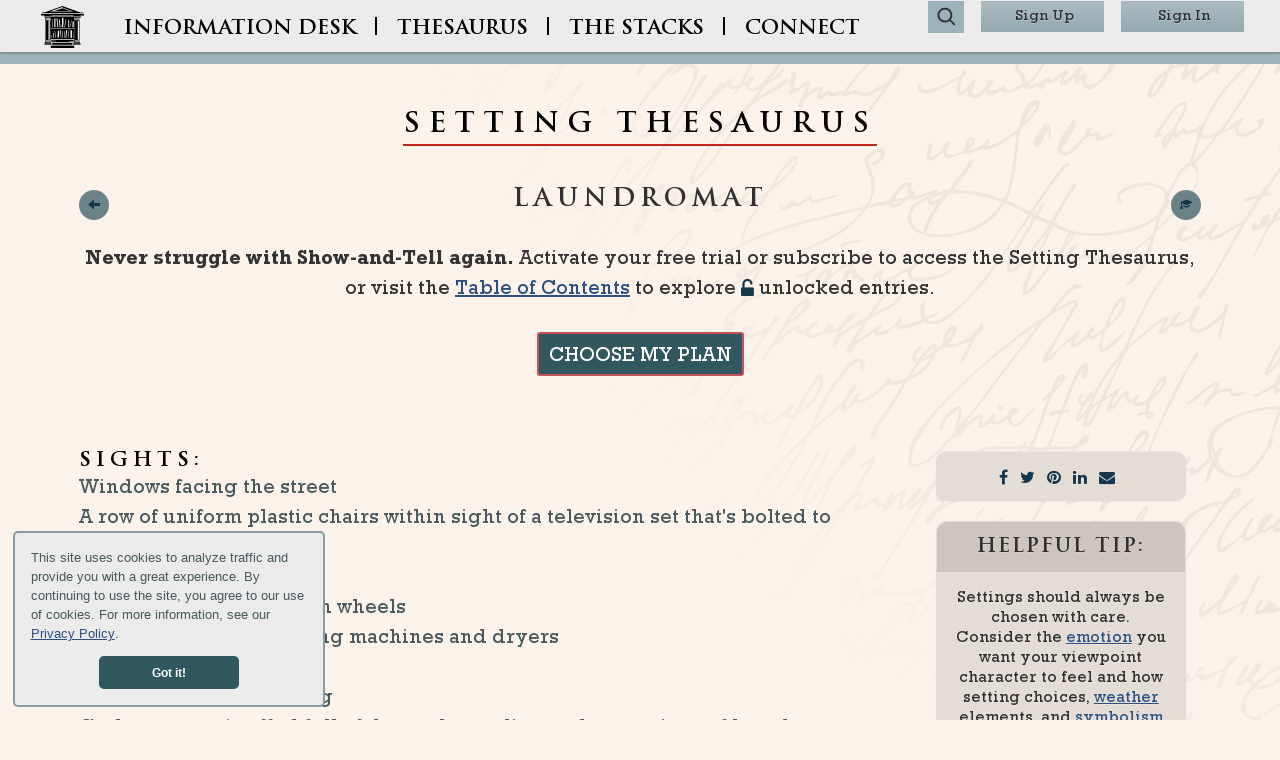

--- FILE ---
content_type: text/html; charset=utf-8
request_url: https://onestopforwriters.com/scene_settings/laundromat
body_size: 35231
content:
<!DOCTYPE html>
<html lang="en">

  <head>
  <title>Setting: LAUNDROMAT | One Stop For Writers</title>

    <meta name="twitter:description" content="Windows facing the street. A row of uniform plastic chairs within sight of a television set that&#39;s bolted to the wall. Chipped folding tables.">
    <meta property="og:description" content="Windows facing the street. A row of uniform plastic chairs within sight of a television set that&#39;s bolted to the wall. Chipped folding tables.">
    <meta name="description" content="Windows facing the street. A row of uniform plastic chairs within sight of a television set that&#39;s bolted to the wall. Chipped folding tables.">

      <meta property="og:type" content="website">
  <meta property="og:title" content="Setting: LAUNDROMAT">
  <meta property="og:image" content="https://d2pryasq1k28yo.cloudfront.net/assets/logo/logo-osfw-round-daaccb211a4274d363658b1c8aabd40eb620a451dba669237bcb8e96647ef9d1.png" />

  <meta name="twitter:card" content="summary_large_image">
  <meta name="twitter:title" content="Setting: LAUNDROMAT">
  <meta name="twitter:image" content="https://d2pryasq1k28yo.cloudfront.net/assets/logo/logo-osfw-round-daaccb211a4274d363658b1c8aabd40eb620a451dba669237bcb8e96647ef9d1.png">


  <meta name="viewport" content="width=device-width, initial-scale=1">

    <link rel="preconnect" href="d2pryasq1k28yo.cloudfront.net" />

  <link rel="icon" type="image/x-icon" href="https://d2pryasq1k28yo.cloudfront.net/assets/favicon-8d2c334449688ae0493c0d97a266cc01854ac3c38452dc8f5a1c7efb5d4ec4f2.ico" />

  <script>
  (function (document) {
    function setHTMLClass(height, className) {
      if (height == 2) {
        document.documentElement.className += " " + className;
      } else {
        document.documentElement.className += " no-" + className;
      }
    }

    var AVIF = new Image();
    AVIF.onload = AVIF.onerror = function () {
      setHTMLClass(AVIF.height, "avif");
    };
    AVIF.src =
      "[data-uri]";

    var WebP = new Image();
    WebP.onload = WebP.onerror = function () {
      setHTMLClass(WebP.height, "webp");
    };
    WebP.src =
      "[data-uri]";
  })(
    (window.sandboxApi &&
      window.sandboxApi.parentWindow &&
      window.sandboxApi.parentWindow.document) ||
      document
  );
</script>


  <link rel="preload" href="https://fonts.googleapis.com/css?family=Open+Sans&amp;display=swap" as="style">
<link rel="preload" href="https://d2pryasq1k28yo.cloudfront.net/assets/fontawesome-webfont-7452e99010f51e2c524e308a29c632f6c4e73a37f1b169f8da0dfb18d9616703.woff2" as="font" type="font/woff2" crossorigin="anonymous">
<link rel="preload" href="https://d2pryasq1k28yo.cloudfront.net/fonts/TrajanPro-Bold.woff2" as="font" type="font/woff2" crossorigin="anonymous">
<link rel="preload" href="https://d2pryasq1k28yo.cloudfront.net/fonts/Rockwell.woff2" as="font" type="font/woff2" crossorigin="anonymous">
<link rel="preload" href="https://d2pryasq1k28yo.cloudfront.net/fonts/RockwIta.woff2" as="font" type="font/woff2" crossorigin="anonymous">

<link rel="preload" href="https://d2pryasq1k28yo.cloudfront.net/assets/home/overlays/script-right-top-89f5116482f1217dade0bcd1e24a4285654950b1e676179829a53582ba0971e0.avif" as="image" type="image/avif">


  <link rel="stylesheet" href="https://d2pryasq1k28yo.cloudfront.net/assets/application-3f9393101d20e2100eb499467b62bb5702d7250a39215e35cf7b691890087db9.css" media="all" />
  <link rel="stylesheet" href="https://d2pryasq1k28yo.cloudfront.net/assets/packs/application-7e7d9c8e6b245a1ab7f1c6d06c4921592cd17fa309402c366754d06d5d4d43ce.css" media="all" />

  <link rel="preload" href="https://d2pryasq1k28yo.cloudfront.net/assets/home/overlays/script-right-top-89f5116482f1217dade0bcd1e24a4285654950b1e676179829a53582ba0971e0.avif" as="image" type="image/avif">

    <script>
    var _rollbarConfig = {
      accessToken: "9e1e0524965b4de7b1796e90f33a00d4",
      captureUncaught: true,
      captureUnhandledRejections: true,
      async: false,
      hostSafeList: ['onestopforwriters.com', 'herokuapp.com'],
      payload: {
        environment: "production",
        client: {
          javascript: {
            source_map_enabled: true,
            code_version: "d75a299d1b36f4c6eb260755841db82b39b20457",
            // Optionally have Rollbar guess which frames the error was 
            // thrown from when the browser does not provide line 
            // and column numbers.
            guess_uncaught_frames: true
          }
        }
      },
      maxRetries: 10,
      retryInterval: 300,
      autoInstrument: {
        network: true,
        log: true,
        dom: true,
        navigation: true,
        connectivity: true,
        contentSecurityPolicy: true,
        errorOnContentSecurityPolicy: true
      }
    };

    // Rollbar Snippet
    !function(r){var e={};function o(n){if(e[n])return e[n].exports;var t=e[n]={i:n,l:!1,exports:{}};return r[n].call(t.exports,t,t.exports,o),t.l=!0,t.exports}o.m=r,o.c=e,o.d=function(r,e,n){o.o(r,e)||Object.defineProperty(r,e,{enumerable:!0,get:n})},o.r=function(r){"undefined"!=typeof Symbol&&Symbol.toStringTag&&Object.defineProperty(r,Symbol.toStringTag,{value:"Module"}),Object.defineProperty(r,"__esModule",{value:!0})},o.t=function(r,e){if(1&e&&(r=o(r)),8&e)return r;if(4&e&&"object"==typeof r&&r&&r.__esModule)return r;var n=Object.create(null);if(o.r(n),Object.defineProperty(n,"default",{enumerable:!0,value:r}),2&e&&"string"!=typeof r)for(var t in r)o.d(n,t,function(e){return r[e]}.bind(null,t));return n},o.n=function(r){var e=r&&r.__esModule?function(){return r.default}:function(){return r};return o.d(e,"a",e),e},o.o=function(r,e){return Object.prototype.hasOwnProperty.call(r,e)},o.p="",o(o.s=0)}([function(r,e,o){"use strict";var n=o(1),t=o(5);_rollbarConfig=_rollbarConfig||{},_rollbarConfig.rollbarJsUrl=_rollbarConfig.rollbarJsUrl||"https://cdn.rollbar.com/rollbarjs/refs/tags/v2.22.0/rollbar.min.js",_rollbarConfig.async=void 0===_rollbarConfig.async||_rollbarConfig.async;var a=n.setupShim(window,_rollbarConfig),l=t(_rollbarConfig);window.rollbar=n.Rollbar,a.loadFull(window,document,!_rollbarConfig.async,_rollbarConfig,l)},function(r,e,o){"use strict";var n=o(2),t=o(3);function a(r){return function(){try{return r.apply(this,arguments)}catch(r){try{console.error("[Rollbar]: Internal error",r)}catch(r){}}}}var l=0;function i(r,e){this.options=r,this._rollbarOldOnError=null;var o=l++;this.shimId=function(){return o},"undefined"!=typeof window&&window._rollbarShims&&(window._rollbarShims[o]={handler:e,messages:[]})}var s=o(4),d=function(r,e){return new i(r,e)},c=function(r){return new s(d,r)};function u(r){return a((function(){var e=this,o=Array.prototype.slice.call(arguments,0),n={shim:e,method:r,args:o,ts:new Date};window._rollbarShims[this.shimId()].messages.push(n)}))}i.prototype.loadFull=function(r,e,o,n,t){var l=!1,i=e.createElement("script"),s=e.getElementsByTagName("script")[0],d=s.parentNode;i.crossOrigin="",i.src=n.rollbarJsUrl,o||(i.async=!0),i.onload=i.onreadystatechange=a((function(){if(!(l||this.readyState&&"loaded"!==this.readyState&&"complete"!==this.readyState)){i.onload=i.onreadystatechange=null;try{d.removeChild(i)}catch(r){}l=!0,function(){var e;if(void 0===r._rollbarDidLoad){e=new Error("rollbar.js did not load");for(var o,n,a,l,i=0;o=r._rollbarShims[i++];)for(o=o.messages||[];n=o.shift();)for(a=n.args||[],i=0;i<a.length;++i)if("function"==typeof(l=a[i])){l(e);break}}"function"==typeof t&&t(e)}()}})),d.insertBefore(i,s)},i.prototype.wrap=function(r,e,o){try{var n;if(n="function"==typeof e?e:function(){return e||{}},"function"!=typeof r)return r;if(r._isWrap)return r;if(!r._rollbar_wrapped&&(r._rollbar_wrapped=function(){o&&"function"==typeof o&&o.apply(this,arguments);try{return r.apply(this,arguments)}catch(o){var e=o;throw e&&("string"==typeof e&&(e=new String(e)),e._rollbarContext=n()||{},e._rollbarContext._wrappedSource=r.toString(),window._rollbarWrappedError=e),e}},r._rollbar_wrapped._isWrap=!0,r.hasOwnProperty))for(var t in r)r.hasOwnProperty(t)&&(r._rollbar_wrapped[t]=r[t]);return r._rollbar_wrapped}catch(e){return r}};for(var p="log,debug,info,warn,warning,error,critical,global,configure,handleUncaughtException,handleAnonymousErrors,handleUnhandledRejection,captureEvent,captureDomContentLoaded,captureLoad".split(","),f=0;f<p.length;++f)i.prototype[p[f]]=u(p[f]);r.exports={setupShim:function(r,e){if(r){var o=e.globalAlias||"Rollbar";if("object"==typeof r[o])return r[o];r._rollbarShims={},r._rollbarWrappedError=null;var l=new c(e);return a((function(){e.captureUncaught&&(l._rollbarOldOnError=r.onerror,n.captureUncaughtExceptions(r,l,!0),e.wrapGlobalEventHandlers&&t(r,l,!0)),e.captureUnhandledRejections&&n.captureUnhandledRejections(r,l,!0);var a=e.autoInstrument;return!1!==e.enabled&&(void 0===a||!0===a||"object"==typeof a&&a.network)&&r.addEventListener&&(r.addEventListener("load",l.captureLoad.bind(l)),r.addEventListener("DOMContentLoaded",l.captureDomContentLoaded.bind(l))),r[o]=l,l}))()}},Rollbar:c}},function(r,e,o){"use strict";function n(r,e,o,n){r._rollbarWrappedError&&(n[4]||(n[4]=r._rollbarWrappedError),n[5]||(n[5]=r._rollbarWrappedError._rollbarContext),r._rollbarWrappedError=null);var t=e.handleUncaughtException.apply(e,n);o&&o.apply(r,n),"anonymous"===t&&(e.anonymousErrorsPending+=1)}r.exports={captureUncaughtExceptions:function(r,e,o){if(r){var t;if("function"==typeof e._rollbarOldOnError)t=e._rollbarOldOnError;else if(r.onerror){for(t=r.onerror;t._rollbarOldOnError;)t=t._rollbarOldOnError;e._rollbarOldOnError=t}e.handleAnonymousErrors();var a=function(){var o=Array.prototype.slice.call(arguments,0);n(r,e,t,o)};o&&(a._rollbarOldOnError=t),r.onerror=a}},captureUnhandledRejections:function(r,e,o){if(r){"function"==typeof r._rollbarURH&&r._rollbarURH.belongsToShim&&r.removeEventListener("unhandledrejection",r._rollbarURH);var n=function(r){var o,n,t;try{o=r.reason}catch(r){o=void 0}try{n=r.promise}catch(r){n="[unhandledrejection] error getting `promise` from event"}try{t=r.detail,!o&&t&&(o=t.reason,n=t.promise)}catch(r){}o||(o="[unhandledrejection] error getting `reason` from event"),e&&e.handleUnhandledRejection&&e.handleUnhandledRejection(o,n)};n.belongsToShim=o,r._rollbarURH=n,r.addEventListener("unhandledrejection",n)}}}},function(r,e,o){"use strict";function n(r,e,o){if(e.hasOwnProperty&&e.hasOwnProperty("addEventListener")){for(var n=e.addEventListener;n._rollbarOldAdd&&n.belongsToShim;)n=n._rollbarOldAdd;var t=function(e,o,t){n.call(this,e,r.wrap(o),t)};t._rollbarOldAdd=n,t.belongsToShim=o,e.addEventListener=t;for(var a=e.removeEventListener;a._rollbarOldRemove&&a.belongsToShim;)a=a._rollbarOldRemove;var l=function(r,e,o){a.call(this,r,e&&e._rollbar_wrapped||e,o)};l._rollbarOldRemove=a,l.belongsToShim=o,e.removeEventListener=l}}r.exports=function(r,e,o){if(r){var t,a,l="EventTarget,Window,Node,ApplicationCache,AudioTrackList,ChannelMergerNode,CryptoOperation,EventSource,FileReader,HTMLUnknownElement,IDBDatabase,IDBRequest,IDBTransaction,KeyOperation,MediaController,MessagePort,ModalWindow,Notification,SVGElementInstance,Screen,TextTrack,TextTrackCue,TextTrackList,WebSocket,WebSocketWorker,Worker,XMLHttpRequest,XMLHttpRequestEventTarget,XMLHttpRequestUpload".split(",");for(t=0;t<l.length;++t)r[a=l[t]]&&r[a].prototype&&n(e,r[a].prototype,o)}}},function(r,e,o){"use strict";function n(r,e){this.impl=r(e,this),this.options=e,function(r){for(var e=function(r){return function(){var e=Array.prototype.slice.call(arguments,0);if(this.impl[r])return this.impl[r].apply(this.impl,e)}},o="log,debug,info,warn,warning,error,critical,global,configure,handleUncaughtException,handleAnonymousErrors,handleUnhandledRejection,_createItem,wrap,loadFull,shimId,captureEvent,captureDomContentLoaded,captureLoad".split(","),n=0;n<o.length;n++)r[o[n]]=e(o[n])}(n.prototype)}n.prototype._swapAndProcessMessages=function(r,e){var o,n,t;for(this.impl=r(this.options);o=e.shift();)n=o.method,t=o.args,this[n]&&"function"==typeof this[n]&&("captureDomContentLoaded"===n||"captureLoad"===n?this[n].apply(this,[t[0],o.ts]):this[n].apply(this,t));return this},r.exports=n},function(r,e,o){"use strict";r.exports=function(r){return function(e){if(!e&&!window._rollbarInitialized){for(var o,n,t=(r=r||{}).globalAlias||"Rollbar",a=window.rollbar,l=function(r){return new a(r)},i=0;o=window._rollbarShims[i++];)n||(n=o.handler),o.handler._swapAndProcessMessages(l,o.messages);window[t]=n,window._rollbarInitialized=!0}}}}]);
    // End Rollbar Snippet
  </script>



  <script>
  if (typeof OneStop === 'undefined') {
    var OneStop = {};
  }

  OneStop.User = {"$user_ip":"3.134.81.164","$user_agent":"Mozilla/5.0 (Macintosh; Intel Mac OS X 10_15_7) AppleWebKit/537.36 (KHTML, like Gecko) Chrome/131.0.0.0 Safari/537.36; ClaudeBot/1.0; +claudebot@anthropic.com)","$user_status":"guest"};
</script>


  <script src="https://d2pryasq1k28yo.cloudfront.net/assets/critical_vendor-75381bd2accdad1e1a3a978849181cf0b604c605541f75f4056b2e43fbe2c2b2.js" onerror="Rollbar.error(&quot;Failed to load critical_vendor js!&quot;);"></script>

  <script src="https://d2pryasq1k28yo.cloudfront.net/assets/vendor-6ec763efa2f295d7e601300cf46049eb984beb0a0835790dbb454b1ab074d7fb.js" onerror="Rollbar.error(&quot;Failed to load vendor js!&quot;);" defer="defer"></script>
  <script src="https://d2pryasq1k28yo.cloudfront.net/assets/application-2786234af94c777c4e3ac70e568997935346e2a9125a7420cc77bd70e11dc88c.js" onerror="Rollbar.error(&quot;Failed to load application js!&quot;);" defer="defer"></script>
  <script src="https://d2pryasq1k28yo.cloudfront.net/assets/packs/application-4c399915abef5e1c273ae6ec0f900aa4542760a2419dbc70b32e14b841449f96.js" onerror="Rollbar.error(&quot;Failed to load pack application js!&quot;);" defer="defer"></script>


  <meta name="csrf-param" content="authenticity_token" />
<meta name="csrf-token" content="FU22c0QQ3XuGWh7khMfafPjuJm1tMxaaAhwrC0apqT3O88uXC0aB72UnNmShskO0qacVVvBnCCBW1GN6ddCGWQ" />

  <!--[if lt IE 9]>
<script src="http://html5shim.googlecode.com/svn/trunk/html5.js"></script>
<![endif]-->

  <script type="text/javascript">
  !function(){var analytics=window.analytics=window.analytics||[];if(!analytics.initialize)if(analytics.invoked)window.console&&console.error&&console.error("Segment snippet included twice.");else{analytics.invoked=!0;analytics.methods=["trackSubmit","trackClick","trackLink","trackForm","pageview","identify","reset","group","track","ready","alias","debug","page","once","off","on","addSourceMiddleware","addIntegrationMiddleware","setAnonymousId","addDestinationMiddleware"];analytics.factory=function(e){return function(){var t=Array.prototype.slice.call(arguments);t.unshift(e);analytics.push(t);return analytics}};for(var e=0;e<analytics.methods.length;e++){var key=analytics.methods[e];analytics[key]=analytics.factory(key)}analytics.load=function(key,e){var t=document.createElement("script");t.type="text/javascript";t.async=!0;t.src="https://cdn.segment.com/analytics.js/v1/" + key + "/analytics.min.js";var n=document.getElementsByTagName("script")[0];n.parentNode.insertBefore(t,n);analytics._loadOptions=e};analytics._writeKey="Au4ofuik0vFG6IRCvu0S6CqsA6UE7U2e";analytics.SNIPPET_VERSION="4.15.2";

    analytics.load("Au4ofuik0vFG6IRCvu0S6CqsA6UE7U2e");

    jQuery(document).ready(function () {
      var identifyProps = function(userType) {
        var traits = {'User Type': userType};
        var utmTraits = window.OneStop.Analytics.utmParamsAsTraits();
        for (var key in utmTraits) {
          if (utmTraits.hasOwnProperty(key)) {
            traits[key] = utmTraits[key];
          }
        }
        return traits;
      }

        window.OneStop.Analytics.additionalProps = {
  group_name: "thesaurus",
  group_item: "scene_setting",
  group_action: "show",
  thesaurus_entry_name: "laundromat",
  is_bookmarked: false,
  user_notes_count: 0
};


        analytics.identify(identifyProps('guest'));

      var eventData = Object.assign(
        {},
        window.OneStop.Analytics.eventData(),
        window.OneStop.Analytics.additionalProps
      );
      analytics.page(eventData, function() {
        var gt_events = ['registered', 'subscribed', 'free_trial_opted']
        for (var i = 0; i < gt_events.length; i++) {
          var gt = gt_events[i];
          var gt_query = 'gt=' + gt;
          if (window.location.search.indexOf(gt_query) !== -1) {
            window.history.replaceState(
              {},
              document.title,
              window.location.href.replace(gt_query, '')
            );
          }
        }
      });
    });
  }}();
</script>

  <!-- Google Tag Manager -->
  <script>(function(w,d,s,l,i){w[l]=w[l]||[];w[l].push({'gtm.start':
  new Date().getTime(),event:'gtm.js'});var f=d.getElementsByTagName(s)[0],
  j=d.createElement(s),dl=l!='dataLayer'?'&l='+l:'';j.async=true;j.src=
  'https://www.googletagmanager.com/gtm.js?id='+i+dl;f.parentNode.insertBefore(j,f);
  })(window,document,'script','dataLayer','GTM-TSLPFJZ');</script>
  <!-- End Google Tag Manager -->

  <script>
  if (typeof OneStop === 'undefined') {
    var OneStop = {};
  }

  OneStop.Shortcuts = {
    list: {"g z":{"path":"/","name":"Home Page"},"?":{"path":"/accessibility","name":"Accessibility Page"},"s c":{"path":"/writing-checklists-tipsheets","name":"Checklists \u0026 Tip Sheets"},"s t":{"path":"/templates_worksheets","name":"Templates and Worksheets"},"s i":{"path":"/idea-generator-for-writers","name":"Idea Generator"},"s m":{"path":"/about-story-maps","name":"About Story Maps"},"s w":{"path":"/about-world-builder","name":"About Worldbuilding Surveys"},"t t":{"path":"/thesaurus","name":"Thesaurus Description Database"},"t a":{"path":"/emotion_amplifiers","name":"Emotion Amplifier Thesaurus"},"t b":{"path":"/symbolisms","name":"Theme and Symbolism Thesaurus"},"t c":{"path":"/character_conflicts","name":"Character Conflict Thesaurus"},"t e":{"path":"/emotions","name":"Emotion Thesaurus"},"t f":{"path":"/fears","name":"Fear Thesaurus"},"t g":{"path":"/scene_settings","name":"Setting Thesaurus"},"t h":{"path":"/physical_features","name":"Physical Feature Thesaurus"},"t k":{"path":"/color_patterns","name":"Color and Pattern Thesaurus"},"t l":{"path":"/talent_skills","name":"Talent and Skills Thesaurus"},"t m":{"path":"/character_motivations","name":"Character Motivation Thesaurus"},"t n":{"path":"/negative_traits","name":"Negative Trait Thesaurus"},"t o":{"path":"/occupations","name":"Occupation Thesaurus"},"t p":{"path":"/positive_traits","name":"Positive Trait Thesaurus"},"t s":{"path":"/shapes","name":"Shape Thesaurus"},"t r":{"path":"/relationships","name":"Relationship Thesaurus"},"t u":{"path":"/wounds","name":"Emotional Wounds Thesaurus"},"t v":{"path":"/tropes","name":"Character Type and Trope Thesaurus"},"t w":{"path":"/weathers","name":"Weather and Earthly Phenomenon Thesaurus"},"t x":{"path":"/textures","name":"Texture Thesaurus"}},
    visit: function (shortcut, details) {
      var name = details.name;
      var path = details.path;
      var eventData = { label: name, category: "shortcut_navigation" };
      var analyticsData = window.OneStop.Analytics.eventData();

      for (var key in analyticsData) {
        if (analyticsData.hasOwnProperty(key)) {
          eventData[key] = analyticsData[key];
        }
      }

      window.analytics.track(shortcut, eventData);
      window.location = path;
    }
  };

  jQuery(document).ready(function() {
    var shortcuts = OneStop.Shortcuts.list;
    for (var shortcut in shortcuts) {
      if (shortcuts.hasOwnProperty(shortcut)) {
        (function(shortcut) {
          var details = shortcuts[shortcut];
          Mousetrap.bind(shortcut, function(c) {
            OneStop.Shortcuts.visit(shortcut, details);
          });
        })(shortcut);
      }
    }
  });
</script>


    <link rel="canonical" href="/scene_settings/laundromat">
    <script type="application/ld+json">
      {"@context":"http://schema.org","@type":"Article","author":{"@type":"Organization","name":"One Stop For Writers","url":"https://onestopforwriters.com"},"image":["https://onestopforwriters.com/assets/thesaurus/settings-88e691559643136968a3b0f6237d2ea3b3ba4cf3fc6e610cdd25b87cee307d0f.jpg"],"headline":"Find all the sensory details you need to describe your Laundromat setting so readers can better imagine this location in the story.","datePublished":"2016-02-24T20:00:00.000-05:00","dateModified":"2020-07-23T00:57:58.314-04:00","isAccessibleForFree":false,"hasPart":{"@type":"WebPageElement","isAccessibleForFree":false,"cssSelector":".paywall"}}
    </script>


  

</head>


  <body class="theme-default" >

    
      <!-- Google Tag Manager (noscript) -->
  <noscript><iframe src="https://www.googletagmanager.com/ns.html?id=GTM-TSLPFJZ"
  height="0" width="0" style="display:none;visibility:hidden"></iframe></noscript>
  <!-- End Google Tag Manager (noscript) -->

<header class="row">
  <nav class="navbar navbar-default" id="os-navbar">
    <div class="container-fluid" id="os-navs-container">
      <div class="navbar-header">
        <button type="button" class="navbar-toggle collapsed" data-toggle="collapse" data-target="#os-navs" aria-expanded="false" id="os-nav-toggle">
          <span class="sr-only">Toggle navigation</span>
          <span class="icon-bar"></span>
          <span class="icon-bar"></span>
          <span class="icon-bar"></span>
        </button>
        <a class="navbar-brand" href="/"><img title="You can click this One Stop for Writers logo to go to the home page throughout this site. g+z is the shortcut to the Home page. For more information, see the Accessibility page" class="img-responsive" id="os-navbar-logo" src="https://d2pryasq1k28yo.cloudfront.net/assets/logo/brand-black-e25912d3635af75890e9501ea5eb6a709c9c44ad07ee5a611a2adde860049b20.svg" /></a>
      </div>
      <div class="collapse navbar-collapse" id="os-navs">
        <ul class="nav navbar-nav navbar-right" id="os-nav-buttons">
  <li class="os-nav-button nav-search-btn">
    <form class="search-form" role="search" id="search-form" action="/search" accept-charset="UTF-8" method="get">
  <span>
    <input type="hidden" name="context" id="context" value="scene_settings" autocomplete="off" />
    <input type="text" name="query" id="query" class="form-control search-text" placeholder="Settings Search" />
    <button type="button" class="search-button" id="btn-thesaurus-search"><i class="fa fa-search fa-lg"></i></button>
  </span>
</form> 
  </li>
    <li id="sign-up-nav-button" class="os-nav-button"><a href="/users/sign_up">Sign Up</a></li>
    <li id="sign-in-nav-button" class="os-nav-button"><a href="/users/sign_in">Sign In</a></li>
</ul>

        <ul class="nav navbar-nav" id="os-nav-menus">

  <li class="dropdown os-nav-menu" id="info-desk-nav-menu">
    <a href="#" class="dropdown-toggle os-nav-menu_link" data-toggle="dropdown" role="button" aria-expanded="false">INFO<span class="hidden-sm">RMATION</span> DESK</a>
    <ul class="dropdown-menu" role="menu">
      <li><a href="/about-onestop-for-writers">What Is One Stop?</a></li>
      <li><a href="/features-tools">Features and Tools</a></li>
      <li><a href="/getting-started">Getting Started</a></li>
      <li><a href="/pricing">Plans and Pricing</a></li>
      <li><a href="/media">Media</a></li>
      <li><a href="/faqs">FAQ</a></li>
      <li><a href="http://writershelpingwriters.net">Blog</a></li>
    </ul>
  </li>

  <li class='os-nav-menu-vertical-divider'><span class="hidden-xs">  | </span></li>

  <li class="dropdown os-nav-menu" id="thesaurus-nav-menu">
    <a class="dropdown-toggle" href="/thesaurus">THESAURUS</a>
  </li>

  <li class='os-nav-menu-vertical-divider'><span class="hidden-xs">  | </span></li>

  <li class="dropdown os-nav-menu" id="the-stacks-nav-menu">

    <a href="#" class="dropdown-toggle" data-toggle="dropdown" role="button" aria-expanded="false"><span class="hidden-sm-md">THE</span> STACKS</a>

    <ul class="dropdown-menu" role="menu">
      <li><a href="/storytellers-roadmap">Storyteller’s Roadmap</a></li>
      <li><a href="/about-character-builder">Character Builder</a></li>
      <li><a href="/about-story-maps">Story Maps</a></li>
      <li><a href="/about-formal-scene-maps">Scene Maps - Formal</a></li>
      <li><a href="/about-informal-scene-maps">Scene Maps - Informal</a></li>
      <li><a href="/about-timelines">Timelines</a></li>
      <li><a href="/about-world-builder">Worldbuilding Surveys</a></li>
      <li><a href="/idea-generator-for-writers">Idea Generator</a></li>
      <li><a href="/templates_worksheets">Templates And Worksheets</a></li>
      <li><a href="/writing-checklists-tipsheets">Checklists and Tip Sheets</a></li>
      <li><a href="/tutorials">Writing Tutorials</a></li>
    </ul>
  </li>

  <li class='os-nav-menu-vertical-divider'><span class="hidden-xs">  | </span></li>

  <li class="dropdown os-nav-menu" id="connect-nav-menu">
    <a href="#" class="dropdown-toggle" data-toggle="dropdown" role="button" aria-expanded="false">
      CONNECT
    </a>
    <ul class="dropdown-menu" role="menu">
      <li><a href="/support">Support</a></li>
        <li><a href="/contact#bug_report">Bug Report</a></li>
        <li><a href="/contact#business_inquiry">Business Inquiry</a></li>
        <li><a href="/contact#general_inquiry">General Inquiry</a></li>
    </ul>
  </li>
</ul>

      </div>
    </div>
  </nav>

  <div class="header-title-pre-wrapper-line"></div>
  <div class="header-title-wrapper">
      <div class="header-title-container">
        <span class="header-title-text">
          SETTING THESAURUS
        </span>
      </div>
  </div>
</header>

    <div class="row flash-row">
  <div class="col-xs-12">
    <div class="content-flash" id="flash-messages">
    </div>
  </div>
</div>

    <div class="container-fluid content">
        <div id="main_layout" class="main-layout">
    
<div class="thesaurus thesaurus-single">
  <div class="panel panel-default">
    <div class="panel-heading">
      <h2 class="panel-title text-center">
  LAUNDROMAT
  
</h2>
<div class="row">
  <div class="panel-top-left">
    <a href="/scene_settings"><i class="glyphicon glyphicon-arrow-left btn-circle" title="Setting Thesaurus Index"></i></a>
  </div>
  <div class="panel-top-right">
  <a href="/tutorials/2"><i class="glyphicon glyphicon-education btn-circle" title="Tutorial"></i></a><br>
</div>

</div>
<br />

  <div class='text-center'>
    <p>
      <b>Never struggle with Show-and-Tell again.</b> 
        Activate your free trial or subscribe
      to access the Setting Thesaurus, or visit the <a href="/scene_settings">Table of Contents</a> to explore <i class="fa fa-unlock-alt"></i> unlocked entries.
    </p>
    <a class="os-btn-home-plan-trial" href="/pricing">CHOOSE MY PLAN</a>

  </div>


    </div>
    <div class="panel-body">
      
<br>

      <div class="col-xs-3 pull-right">
  <!-- tip -->
  <div class="alert tip">
    <div class="tip-wrapper">
      <div class="share-links">
        <a target="blank" href="https://www.facebook.com/sharer/sharer.php?u=https%3A%2F%2Fonestopforwriters.com%2Fscene_settings%2Flaundromat"><i class="fa fa-facebook"></i></a>
        <a target="blank" href="https://twitter.com/intent/tweet?text=Check+out+this+amazing+description+database+at+One+Stop+for+Writers.+You%E2%80%99ll+never+struggle+with+%E2%80%9Cshow-don%E2%80%99t-tell%E2%80%9D+again%21&amp;url=https%3A%2F%2Fonestopforwriters.com%2Fscene_settings%2Flaundromat&amp;hashtags=writing"><i class="fa fa-twitter"></i></a>
        <a target="blank" href="https://pinterest.com/pin/create/button/?description=Check+out+this+amazing+description+database+at+One+Stop+for+Writers.+You%E2%80%99ll+never+struggle+with+%E2%80%9Cshow-don%E2%80%99t-tell%E2%80%9D+again%21+%23writing&amp;url=https%3A%2F%2Fonestopforwriters.com%2Fscene_settings%2Flaundromat"><i class="fa fa-pinterest"></i></a>
        <a target="blank" href="https://www.linkedin.com/shareArticle?summary=Check+out+this+amazing+description+database+at+One+Stop+for+Writers.+You%E2%80%99ll+never+struggle+with+%E2%80%9Cshow-don%E2%80%99t-tell%E2%80%9D+again%21+%23writing&amp;url=https%3A%2F%2Fonestopforwriters.com%2Fscene_settings%2Flaundromat&amp;title=I+thought+you+might+find+this+show-don%E2%80%99t-tell+resource+helpful"><i class="fa fa-linkedin"></i></a>
        <a href="mailto:?body=Check%20out%20what%20I%20found%20at%20One%20Stop%20for%20Writers.%20They%20have%20the%20largest%20show-don%E2%80%99t-tell%20description%20database%20available%20anywhere.%20https%3A%2F%2Fonestopforwriters.com%2Fscene_settings%2Flaundromat&amp;subject=I%20thought%20you%20might%20find%20this%20show-don%E2%80%99t-tell%20resource%20helpful"><i class="fa fa-envelope"></i></a>
      </div>
    </div>
  </div>
  <div class="alert tip">
    <h4>HELPFUL TIP:</h4>
    <div class="tip-wrapper">
      Settings should always be chosen with care. Consider the <a href="/emotions">emotion</a> you want your viewpoint character to feel and how setting choices, <a href="/weathers">weather</a> elements, and <a href="/symbolisms">symbolism</a> might build a specific mood in the scene, create tension and <a href="/character_conflicts">conflict</a>, or even raise the stakes.

    </div>
  </div>
</div>

      
<h5 id="sight" class="context-menu-selectable"><b>SIGHTS:</b></h5><div class="thesaurus-field context-menu-selectable">Windows facing the street<br>A row of uniform plastic chairs within sight of a television set that's bolted to the wall<br>Chipped folding tables<br>Metal laundry baskets on wheels<br>Rows of industrial washing machines and dryers<br>A security camera<br>Rotary fans on the ceiling<br>Garbage cans (stuffed full of dryer sheets, lint, and empty jugs of laundry soap)<br>A tile floor with the occasional clump of dryer lint<br>Spilled detergent powdering the tiles<br>Signs that give instructions about the facility<br>A vending machine for detergent and dryer sheets<br>Coin slots on the machines (if coin-operated)<br>Kids running around<br>Bored patrons texting or listening to music on devices<br>Too-bright florescent lights overhead<br>Stray socks left behind on a folding table<br>A laundry attendant behind a desk<br>Candy and soda machines<br>A change dispensing machine<br><div class='paywall'>...</div></div><br><h5 id="sound" class="context-menu-selectable"><b>SOUNDS:</b></h5><div class="thesaurus-field context-menu-selectable"><div class='paywall'>...</div></div><br><h5 id="smell" class="context-menu-selectable"><b>SMELLS:</b></h5><div class="thesaurus-field context-menu-selectable"><div class='paywall'>...</div></div><br><h5 id="taste" class="context-menu-selectable"><b>TASTES:</b></h5><div class="thesaurus-field context-menu-selectable"><div class='paywall'>...</div></div><br><h5 id="feel" class="context-menu-selectable"><b>TEXTURES AND SENSATIONS:</b></h5><div class="thesaurus-field context-menu-selectable"><div class='paywall'>...</div></div><br><h5 id="sources_conflict" class="context-menu-selectable"><b>POSSIBLE SOURCES OF CONFLICT:</b></h5><div class="thesaurus-field context-menu-selectable"><div class='paywall'>...</div></div><br><h5 id="people_found" class="context-menu-selectable"><b>PEOPLE COMMONLY FOUND IN THIS SETTING:</b></h5><div class="thesaurus-field context-menu-selectable"><div class='paywall'>...</div></div><br><h5 id="notes" class="context-menu-selectable"><b>SETTING NOTES AND TIPS:</b></h5><div class="thesaurus-field context-menu-selectable"><div class='paywall'>...</div></div><br><h5 id="related" class="context-menu-selectable"><b>RELATED SETTINGS THAT MAY TIE IN WITH THIS ONE:</b></h5><div class="thesaurus-field context-menu-selectable"><div class='paywall'>...</div></div><br>

<div id="scene_setting_example">
      <h5 id='example'>
        SETTING DESCRIPTION EXAMPLE:
      </h5>
        <div class='wide-thesaurus-field'>
          ...
        </div>
      <br>
      <h5 id='example_devices'>
        TECHNIQUES AND DEVICES USED:
      </h5>
        <div class='wide-thesaurus-field'>
          ...
        </div>
      <br>
      <h5 id='example_effects'>
        DESCRIPTIVE EFFECTS:
      </h5>
        <div class='wide-thesaurus-field'>
          ...
        </div>
      <br>
</div>




      
<br>

      <br>
      <div class="pull-left">
        <a href="/scene_settings"><i class="glyphicon glyphicon-arrow-left btn-circle" title="Weather and Earthly Phenomenon Index"></i></a>
      </div>
    </div>
  </div>

  
</div>


  </div>

<a href="javascript:" id="return-to-top"><i class="glyphicon glyphicon-chevron-up"></i></a>


    </div>

    <footer class="footer">
      <div class="row row-relative os-footer ">
  <div class="col-sm-3">
    <div class="os-footer-links">
      <a href="http://www.onestopforwriters.com"><img width="100" height="100" loading="lazy" src="https://d2pryasq1k28yo.cloudfront.net/assets/logo/brand-grey-5cbac551b09e948d8886e22a8f72070385313ad3f0b2bad99c0a79ccce561568.svg" /></a><br><br>
<!--      <br><br>-->
      <a href="/newsletter">Newsletter</a><br><br>
      <a href='http://www.onestopforwriters.com'>One Stop for Writers &copy; 2026</a>
    </div>
  </div>
  <div class="col-sm-3 col-border">
    <div class="col-border-padding">
      <div class="os-footer-links">
        <span>ABOUT</span><br>
        <a href="/getting-started">Getting Started</a><br>
        <a href="/about-onestop-for-writers">What Is One Stop?</a><br>
        <a href="/media">Media</a><br>
        <a href="/faqs">FAQ</a><br>
        <a href="/testimonials">Testimonials</a><br>
      </div>
    </div>
  </div>
  <div class="col-sm-3 col-border">
    <div class="col-border-padding">
      <div class="os-footer-links">
        <span>QUICK LINKS</span><br>
        <a href="/pricing">Plans and Pricing</a><br>
        <a href="/eula">Terms of Use</a><br>
        <a href="/privacy">Privacy Policy</a><br>
        <a href="/accessibility">Accessibility</a><br><br>
      </div>
    </div>
  </div>
  <div class="col-sm-3 col-border">
    <div class="col-border-padding">
      <div class="os-footer-links">
        <a target="_blank" href="https://writershelpingwriters.net"><picture><source srcset="https://d2pryasq1k28yo.cloudfront.net/assets/logo/whw-781afd574a4800c18aa3d96f44eb21686283b7175d14ee5d7f2e9ae60b541929.avif" /><source srcset="https://d2pryasq1k28yo.cloudfront.net/assets/logo/whw-5e7d8f980b7ff75a5f30725e1b436c3335a2837535effe5cd7c5c16b35fbd2db.webp" /><source srcset="https://d2pryasq1k28yo.cloudfront.net/assets/logo/whw-0390c49ac96c281b1ac07dced1de995e6b7aeaad134c77cd87f8b7d922535b57.png" type="image/png" /><img width="100" height="100" loading="lazy" src="https://d2pryasq1k28yo.cloudfront.net/assets/logo/whw-0390c49ac96c281b1ac07dced1de995e6b7aeaad134c77cd87f8b7d922535b57.png" /></picture></a><br>
        <a target="_blank" href="http://writershelpingwriters.net">BLOG</a><br><br>
        <span>CONNECT WITH US</span><br>
        <a target="_blank" href="https://www.facebook.com/onestopforwriters"><i class="fa fa-facebook-f fa-2x"></i></a>&nbsp;&nbsp;
        <a target="_blank" href="https://twitter.com/onestop4writers"><i class="fa fa-twitter fa-2x"></i></a>&nbsp;&nbsp;
        <a target="_blank" href="https://www.pinterest.com/onestop4writers/"><i class="fa fa-pinterest-p fa-2x"></i></a>&nbsp;&nbsp;
        <a href="/contact#general_inquiry"><i class="fa fa-envelope fa-2x"></i></a><br><br>
      </div>
    </div>
  </div>
</div>

    </footer>
  </body>
</html>


--- FILE ---
content_type: text/css
request_url: https://d2pryasq1k28yo.cloudfront.net/assets/packs/application-7e7d9c8e6b245a1ab7f1c6d06c4921592cd17fa309402c366754d06d5d4d43ce.css
body_size: 2042
content:
.cc-window{opacity:1;-webkit-transition:opacity 1s ease;transition:opacity 1s ease}.cc-window.cc-invisible{opacity:0}.cc-animate.cc-revoke{-webkit-transition:transform 1s ease;-webkit-transition:-webkit-transform 1s ease;transition:-webkit-transform 1s ease;transition:transform 1s ease;transition:transform 1s ease,-webkit-transform 1s ease}.cc-animate.cc-revoke.cc-top{-webkit-transform:translateY(-2em);transform:translateY(-2em)}.cc-animate.cc-revoke.cc-bottom{-webkit-transform:translateY(2em);transform:translateY(2em)}.cc-animate.cc-revoke.cc-active.cc-top,.cc-animate.cc-revoke.cc-active.cc-bottom,.cc-revoke:hover{-webkit-transform:translateY(0);transform:translateY(0)}.cc-grower{max-height:0;overflow:hidden;-webkit-transition:max-height 1s;transition:max-height 1s}.cc-revoke,.cc-window{position:fixed;overflow:hidden;-webkit-box-sizing:border-box;box-sizing:border-box;font-family:Helvetica,Calibri,Arial,sans-serif;font-size:16px;line-height:1.5em;display:-webkit-box;display:-ms-flexbox;display:flex;-ms-flex-wrap:nowrap;flex-wrap:nowrap;z-index:9999}.cc-window.cc-static{position:static}.cc-window.cc-floating{padding:2em;max-width:24em;-webkit-box-orient:vertical;-webkit-box-direction:normal;-ms-flex-direction:column;flex-direction:column}.cc-window.cc-banner{padding:1em 1.8em;width:100%;-webkit-box-orient:horizontal;-webkit-box-direction:normal;-ms-flex-direction:row;flex-direction:row}.cc-revoke{padding:.5em}.cc-revoke:hover{text-decoration:underline}.cc-header{font-size:18px;font-weight:700}.cc-btn,.cc-close,.cc-link,.cc-revoke{cursor:pointer}.cc-link{opacity:.8;display:inline-block;padding:.2em;text-decoration:underline}.cc-link:hover{opacity:1}.cc-link:active,.cc-link:visited{color:initial}.cc-btn{display:block;padding:.4em .8em;font-size:.9em;font-weight:700;border-width:2px;border-style:solid;text-align:center;white-space:nowrap}.cc-highlight .cc-btn:first-child{background-color:transparent;border-color:transparent}.cc-highlight .cc-btn:first-child:focus,.cc-highlight .cc-btn:first-child:hover{background-color:transparent;text-decoration:underline}.cc-close{display:block;position:absolute;top:.5em;right:.5em;font-size:1.6em;opacity:.9;line-height:.75}.cc-close:focus,.cc-close:hover{opacity:1}.cc-revoke.cc-top{top:0;left:3em;border-bottom-left-radius:.5em;border-bottom-right-radius:.5em}.cc-revoke.cc-bottom{bottom:0;left:3em;border-top-left-radius:.5em;border-top-right-radius:.5em}.cc-revoke.cc-left{left:3em;right:unset}.cc-revoke.cc-right{right:3em;left:unset}.cc-top{top:1em}.cc-left{left:1em}.cc-right{right:1em}.cc-bottom{bottom:1em}.cc-floating>.cc-link{margin-bottom:1em}.cc-floating .cc-message{display:block;margin-bottom:1em}.cc-window.cc-floating .cc-compliance{-webkit-box-flex:1;-ms-flex:1 0 auto;flex:1 0 auto}.cc-window.cc-banner{-webkit-box-align:center;-ms-flex-align:center;align-items:center}.cc-banner.cc-top{left:0;right:0;top:0}.cc-banner.cc-bottom{left:0;right:0;bottom:0}.cc-banner .cc-message{display:block;-webkit-box-flex:1;-ms-flex:1 1 auto;flex:1 1 auto;max-width:100%;margin-right:1em}.cc-compliance{display:-webkit-box;display:-ms-flexbox;display:flex;-webkit-box-align:center;-ms-flex-align:center;align-items:center;-ms-flex-line-pack:justify;align-content:space-between}.cc-floating .cc-compliance>.cc-btn{-webkit-box-flex:1;-ms-flex:1;flex:1}.cc-btn+.cc-btn{margin-left:.5em}@media print{.cc-revoke,.cc-window{display:none}}@media screen and (max-width:900px){.cc-btn{white-space:normal}}@media screen and (max-width:414px) and (orientation:portrait),screen and (max-width:736px) and (orientation:landscape){.cc-window.cc-top{top:0}.cc-window.cc-bottom{bottom:0}.cc-window.cc-banner,.cc-window.cc-floating,.cc-window.cc-left,.cc-window.cc-right{left:0;right:0}.cc-window.cc-banner{-webkit-box-orient:vertical;-webkit-box-direction:normal;-ms-flex-direction:column;flex-direction:column}.cc-window.cc-banner .cc-compliance{-webkit-box-flex:1;-ms-flex:1 1 auto;flex:1 1 auto}.cc-window.cc-floating{max-width:none}.cc-window .cc-message{margin-bottom:1em}.cc-window.cc-banner{-webkit-box-align:unset;-ms-flex-align:unset;align-items:unset}.cc-window.cc-banner .cc-message{margin-right:0}}.cc-floating.cc-theme-classic{padding:1.2em;border-radius:5px}.cc-floating.cc-type-info.cc-theme-classic .cc-compliance{text-align:center;display:inline;-webkit-box-flex:0;-ms-flex:none;flex:none}.cc-theme-classic .cc-btn{border-radius:5px}.cc-theme-classic .cc-btn:last-child{min-width:140px}.cc-floating.cc-type-info.cc-theme-classic .cc-btn{display:inline-block}.cc-theme-edgeless.cc-window{padding:0}.cc-floating.cc-theme-edgeless .cc-message{margin:2em 2em 1.5em}.cc-banner.cc-theme-edgeless .cc-btn{margin:0;padding:.8em 1.8em;height:100%}.cc-banner.cc-theme-edgeless .cc-message{margin-left:1em}.cc-floating.cc-theme-edgeless .cc-btn+.cc-btn{margin-left:0}.cc-window{border:2px solid #869b9f;font-size:small}.cc-window .cc-btn,.cc-window .cc-btn:hover{text-decoration:none}.project-list{list-style:none}.project-item{border-bottom:1px solid #f0f0f0;padding:10px}.project-item:before,.project-item:after{display:table;content:" "}.project-item:after{clear:both}.project-item:hover{background-color:#dee2e6;cursor:pointer}.project-item-icon-box{width:20%;max-width:80px;height:80px;float:left;text-align:center;vertical-align:middle}.project-item-content-box{float:left;margin-left:5px;width:58%;padding:10px}.project-item-buttons-box{width:20%;max-width:80px;height:80px;float:right;padding-top:30px}.project-item-icon{height:20px;width:20px;font-size:20px}.project-item-header{font-size:26px}@media (max-width: 768px){.project-item-header{font-size:18px}}.project-item-subtext{font-size:16px}@media (max-width: 768px){.project-item-subtext{font-size:14px}}.project-item-resource{display:inline-block;padding:5%}@media (max-width: 768px){.project-item-resource{font-size:14px}}.project-item-button{padding-left:5%;padding-right:5%;vertical-align:middle;text-decoration:none}@media (max-width: 768px){.project-item-button{font-size:14px}}.project-item-button:hover{text-decoration:none}button#dLabel,.text-muted,.breadcrumb{background-color:#99acb4!important;color:#020202;border:none}.text-muted{opacity:1}.directory-breadcrumb .directory-dropdown button{border:0;padding:0;background-color:#94a9b0}.project-new-button{left:auto;right:0;margin-top:10px;border:none;border-radius:7px;-webkit-border-radius:7px;-moz-border-radius:7px;background-color:#9bb2b8}.project-new-button:before{content:"";display:block;height:15px;width:15px;position:absolute;background:url(//d2pryasq1k28yo.cloudfront.net/assets/packs/nav_up_arrow-EYOPRNJW.digested.svg);background-size:15px 15px;top:-13px;right:20px;z-index:10000}@media screen and (max-width: 768px){.project-new-button:before{display:none}}.project-new-button li>a{display:block;padding:4px 70px 4px 20px;margin:0;border:0;clear:both;color:#020202;font-weight:400;line-height:150%;white-space:nowrap;font-family:Rockwell;position:relative;background:none;background-color:#9bb2b8}.project-new-button li>a:hover{background-color:#ebebeb}.project-new-button a>span.shortcut{position:absolute;right:20px;top:3px}.project-new-button a{text-decoration:none}.project-select-chosen-wrapper .chosen-container .chosen-results>li.group{font-weight:700}.project-select-chosen-wrapper .chosen-container .chosen-results>li.group-item{padding-left:15px}@media (hover: none) and (pointer: coarse){.project-select-chosen-wrapper .chosen-container .chosen-results{max-height:unset!important}}.project-select-chosen-wrapper .project-select-chosen{width:100%;max-width:30%}.breadcrumb.directory-breadcrumb{background-color:#2e5070!important;display:flex;align-items:center;opacity:1;flex-wrap:wrap;font-size:16px;color:#fff}.breadcrumb.directory-breadcrumb a{color:#fff}.breadcrumb__items{display:flex;flex:1;min-width:0}.breadcrumb__item{display:flex;align-items:center}.breadcrumb__item .fa-chevron-left{display:none}.breadcrumb__item.flex-grow{display:inline-block;flex:1;white-space:nowrap;overflow:hidden;text-overflow:ellipsis;padding-right:10px}@media (max-width: 768px){.breadcrumb__item.flex-grow{display:none}}@media (max-width: 768px){.breadcrumb__item{display:none}.breadcrumb__item.last-item{display:inline-block;flex:1;white-space:nowrap;overflow:hidden;text-overflow:ellipsis;padding-right:10px}.breadcrumb__item.last-item .fa-chevron-left{display:inline-block;font-size:13px;color:#fff;padding-right:5px}.breadcrumb__item.last-item.without-icon .fa-chevron-left{display:none}}@media (min-width: 768px){.breadcrumb__item:not(:first-child):before{padding:0 5px;color:#fff;content:"/ "}}.breadcrumb__actions{display:flex;justify-content:flex-end}.breadcrumb__actions__archive{display:flex;align-items:center;justify-content:center;padding:5px 10px;margin-left:15px;border:1px solid #d26048;cursor:pointer;text-decoration:none}.breadcrumb__actions__archive:hover{text-decoration:none}.breadcrumb__actions__archive .fa{color:#fff!important}.breadcrumb__actions__archive.active{background-color:#fff}.breadcrumb__actions__archive.active .fa{color:#d26048!important}
